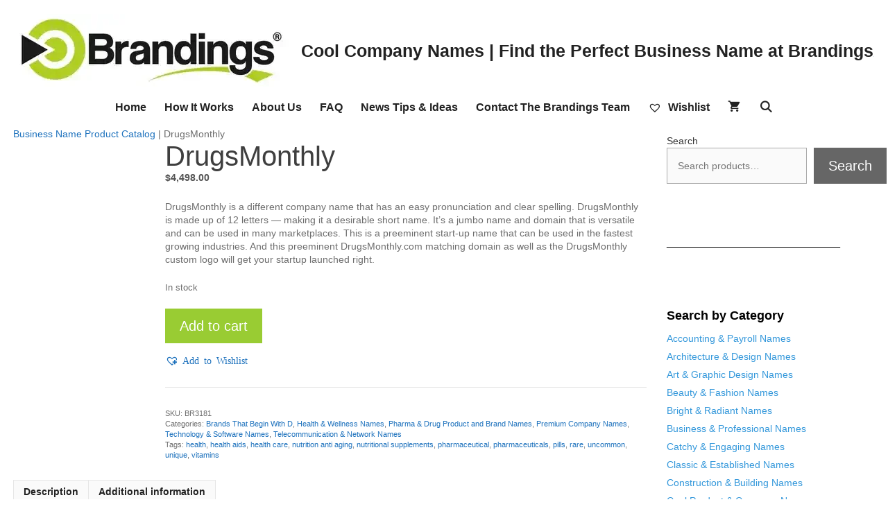

--- FILE ---
content_type: application/javascript; charset=utf-8
request_url: https://sp-ao.shortpixel.ai/client/ret_wait/https://brandings.com/wp-content/plugins/ti-woocommerce-wishlist-premium/assets/js/public.min.js
body_size: 9488
content:
function _typeof(t){return(_typeof="function"==typeof Symbol&&"symbol"==typeof Symbol.iterator?function(t){return typeof t}:function(t){return t&&"function"==typeof Symbol&&t.constructor===Symbol&&t!==Symbol.prototype?"symbol":typeof t})(t)}function showTooltip(t,i){t.setAttribute("class","social social-clipboard tooltipped tooltipped-s"),t.setAttribute("aria-label",i)}function clearTooltip(t){t.currentTarget.setAttribute("class","social social-clipboard "),t.currentTarget.removeAttribute("aria-label")}(t=>{tinvwl_add_to_wishlist.new_lists={},t.fn.tinvwl_to_wishlist=function(s){var o={api_url:window.location.href.split("?")[0],text_create:window.tinvwl_add_to_wishlist.text_create,text_already_in:window.tinvwl_add_to_wishlist.text_already_in,class:{dialogbox:".tinvwl_add_to_select_wishlist",select:".tinvwl_wishlist",newtitle:".tinvwl_new_input",dialogbutton:".tinvwl_button_add"},redirectTimer:null,onPrepareList:function(){},onGetDialogBox:function(){},onPrepareDialogBox:function(){t("body > .tinv-wishlist").length||t("body").append(t("<div>").addClass("tinv-wishlist")),t(this).appendTo("body > .tinv-wishlist")},onCreateWishList:function(i){tinvwl_add_to_wishlist.protected_list_types.includes(i.type)||t(this).append(t("<option>").html(i.title||tinvwl_add_to_wishlist.text_default_title).val(i.ID))},onSelectWishList:function(){var i,e=t(this),s=(t.each(tinvwl_add_to_wishlist.new_lists,(function(i,s){0<e.find("option[value='"+i+"']").length||e.find("option:last").before(t("<option>").html(s).val(i))})),e.find("option:not(:first):not(:last)"));1<s.length&&((i=s.map((function(i,e){return{t:t(e).text(),v:e.value}})).get()).sort((function(t,i){return t.t>i.t?1:t.t<i.t?-1:0})),s.each((function(e,s){s.value=i[e].v,t(s).text(i[e].t)})))},onDialogShow:function(i){t(this).addClass("tinv-modal-open"),l("body > .tinv-wishlist"),t(i).removeClass("ftinvwl-pulse")},onDialogHide:function(i){t(this).removeClass("tinv-modal-open"),t(i).removeClass("ftinvwl-pulse")},onInited:function(){},onClick:function(){if(t(this).is(".disabled-add-wishlist"))return!1;t(this).is(".ftinvwl-animated")&&t(this).addClass("ftinvwl-pulse"),(this.tinvwl_dialog?this.tinvwl_dialog.show_list:a.onActionProduct).call(this)},onPrepareDataAction:function(i,e){t("body").trigger("tinvwl_wishlist_button_clicked",[i,e])},filterProductAlreadyIn:function(i){i=i||[];var e={};return t("form.cart[method=post], .woocommerce-variation-add-to-cart, form.vtajaxform[method=post]").find("input, select").each((function(){var i=t(this).attr("name"),s=t(this).attr("type"),n=t(this).val();("checkbox"!==s&&"radio"!==s||t(this).is(":checked"))&&(e["form"+i]=n)})),e=e.formvariation_id,i.filter((function(t){var i;return"object"===_typeof(t.in)&&"string"==typeof e?(i=parseInt(e),0<=t.in.indexOf(i)):t.in}))},onMultiProductAlreadyIn:function(i){i=i||[];var e=(i=a.onPrepareList.call(i)||i,i=a.filterProductAlreadyIn.call(this,i)||i,t(this).parent().parent().find(".already-in").remove(),"");0!==i.length&&(e=t("<ul>"),t.each(i,(function(i,s){e.append(t("<li>").html(t("<a>").html(s.title).attr({href:s.url})).val(s.ID))}))),e.length&&t(this).closest(".tinv-modal-inner").find("img").after(t("<div>").addClass("already-in").html(a.text_already_in+" ").append(e))},onAction:{redirect:function(t){a.redirectTimer&&clearTimeout(a.redirectTimer),a.redirectTimer=window.setTimeout((function(){window.location.href=t}),4e3)},force_redirect:function(t){window.location.href=t},updatepage:function(i){var e=".tinvwl_added_to_wishlist .tinv-close-modal, .tinvwl_added_to_wishlist .tinvwl_button_close, .tinvwl_added_to_wishlist .tinv-overlay";i?t("body > .tinv-wishlist").on("click",e,(function(t){window.location.reload()})):t("body > .tinv-wishlist").off("click",e)},wishlists:function(t){},msg:function(i){if(!i)return!1;var e=t(i).eq(0);t("body > .tinv-wishlist").length||t("body").append(t("<div>").addClass("tinv-wishlist")),t("body > .tinv-wishlist").append(e),l("body > .tinv-wishlist"),a.redirectTimer||(a.removeTimer=window.setTimeout((function(){e.remove(),a.redirectTimer&&clearTimeout(a.redirectTimer)}),tinvwl_add_to_wishlist.popup_timer)),e.on("click",".tinv-close-modal, .tinvwl_button_close, .tinv-overlay",(function(t){t.preventDefault(),e.remove(),a.redirectTimer&&clearTimeout(a.redirectTimer),a.removeTimer&&clearTimeout(a.removeTimer)}))},status:function(i){t("body").trigger("tinvwl_wishlist_added_status",[this,i])},removed:function(t){},make_remove:function(t){},wishlists_data:function(t){n(JSON.stringify(t))},wishlist_created:function(i){t.each(i,(function(t,i){tinvwl_add_to_wishlist.new_lists[t]=i}))}},onActionProduct:function(i,e){var s={form:{},tinv_wishlist_id:i||"",tinv_wishlist_name:e||"",product_type:t(this).attr("data-tinv-wl-producttype"),product_id:t(this).attr("data-tinv-wl-product")||0,product_variation:t(this).attr("data-tinv-wl-productvariation")||0,product_action:t(this).attr("data-tinv-wl-action")||"addto",redirect:window.location.href},n=this,l=[],o=[],d=new FormData;tinvwl_add_to_wishlist.wpml&&(s.lang=tinvwl_add_to_wishlist.wpml),tinvwl_add_to_wishlist.wpml_default&&(s.lang_default=tinvwl_add_to_wishlist.wpml_default),tinvwl_add_to_wishlist.stats&&(s.stats=tinvwl_add_to_wishlist.stats),tinvwl_add_to_wishlist.multi_wishlists&&(s.multi_wishlists=tinvwl_add_to_wishlist.multi_wishlists),t('form.cart[method=post][data-product_id="'+t(this).attr("data-tinv-wl-product")+'"], form.vtajaxform[method=post][data-product_id="'+t(this).attr("data-tinv-wl-product")+'"]').each((function(){l.push(t(this))})),l.length||(t(n).closest("form.cart[method=post], form.vtajaxform[method=post]").each((function(){l.push(t(this))})),l.length)||l.push(t("form.cart[method=post]")),t('.tinv-wraper[data-tinvwl_product_id="'+t(this).attr("data-tinv-wl-product")+'"]').each((function(){l.push(t(this))})),t.each(l,(function(i,e){t(e).find("input:not(:disabled), select:not(:disabled), textarea:not(:disabled)").each((function(){var i,e=t(this).attr("name"),n=t(this).attr("type"),l=t(this).val(),a=10,r=function(t,i){if("object"!==_typeof(i))return i;for(var e in void 0===t&&(t={}),i)if(""===e){var s=-1;for(s in t);t[s=parseInt(s)+1]=r(t[e],i[e])}else t[e]=r(t[e],i[e]);return t};if("button"!==n&&void 0!==e){for(;/^(.+)\[([^\[\]]*?)\]$/.test(e)&&0<a;){var w,c=e.match(/^(.+)\[([^\[\]]*?)\]$/);3===c.length&&((w={})[c[2]]=l,l=w),e=c[1],a--}"file"===n&&(i=t(this)[0].files)&&d.append(e,i[0]),"checkbox"===n||"radio"===n?t(this).is(":checked")&&(l.length||"object"===_typeof(l)||(l=!0),s.form[e]=r(s.form[e],l)):s.form[e]=r(s.form[e],l),"hidden"===n&&o.push(e)}}))})),s.form["tinvwl-hidden-fields"]=o,s=a.onPrepareDataAction.call(n,n,s)||s,t.each(s,(function(i,e){"form"===i?t.each(e,(function(t,e){"object"===_typeof(e)&&(e=JSON.stringify(e)),d.append(i+"["+t+"]",e)})):d.append(i,e)})),tinvwl_add_to_wishlist.multi_wishlists&&d.append("multi_wishlists",tinvwl_add_to_wishlist.multi_wishlists),t.ajax({url:a.api_url,method:"POST",contentType:!1,processData:!1,data:d}).done((function(i){if(t("body").trigger("tinvwl_wishlist_ajax_response",[this,i]),a.onDialogHide.call(n.tinvwl_dialog,n),"object"===_typeof(i))for(var e in i)"function"==typeof a.onAction[e]&&a.onAction[e].call(n,i[e]);else"function"==typeof a.onAction.msg&&a.onAction.msg.call(n,i)}))}},a=t.extend(!0,{},o,s);return t(this).each((function(){if(!t(this).attr("data-tinv-wl-list"))return!1;var s,n;a.dialogbox&&a.dialogbox.length&&(this.tinvwl_dialog=a.dialogbox),this.tinvwl_dialog||(this.tinvwl_dialog=a.onGetDialogBox.call(this)),this.tinvwl_dialog||(s=t(this).nextAll(a.class.dialogbox).eq(0)).length&&(this.tinvwl_dialog=s),this.tinvwl_dialog&&(a.onPrepareDialogBox.call(this.tinvwl_dialog),"function"!=typeof this.tinvwl_dialog.update_list&&(this.tinvwl_dialog.update_list=function(i){var e=t(this).find(a.class.select).eq(0);t(this).find(a.class.newtitle).hide().val(""),e.html(""),t.each(i,(function(t,i){a.onCreateWishList.call(e,i)})),a.text_create&&a.onCreateWishList.call(e,{ID:"",title:a.text_create,in:!1}),a.onMultiProductAlreadyIn.call(e,i),a.onSelectWishList.call(e,i),t(this).find(a.class.newtitle).toggle(""===e.val())}),"function"!=typeof this.tinvwl_dialog.show_list&&(this.tinvwl_dialog.show_list=function(){var s=t(this).attr("data-tinv-wl-list"),n=[];try{n=s?JSON.parse(s):[]}catch(s){n=[]}if(n.length)n=a.onPrepareList.call(n)||n,this.tinvwl_dialog.update_list(n),a.onDialogShow.call(this.tinvwl_dialog,this);else{s=this;var l=null;if(i&&localStorage.getItem(e))try{var o=JSON.parse(localStorage.getItem(e));o&&o.wishlists_data?l=o.wishlists_data:o&&o.products&&(l=o)}catch(s){}if(l){var d=[];if(l.products){var r,w={};for(r in l.products)for(var c in l.products[r])(c=l.products[r][c]).ID&&c.title&&!w[c.ID]&&(d.push(c),w[c.ID]=!0)}d.length?(d.unshift({ID:"",title:tinvwl_add_to_wishlist.text_default,status:"private",share_key:""}),d=a.onPrepareList.call(d)||d,s.tinvwl_dialog.update_list(d),(n=t(s.tinvwl_dialog).find(a.class.select)).find("option:first").val()&&n.val(n.find("option:first").val()),t(s.tinvwl_dialog).find(a.class.newtitle).hide()):s.tinvwl_dialog.update_list([])}else s.tinvwl_dialog.update_list([]);a.onDialogShow.call(s.tinvwl_dialog,s)}}),t((n=this).tinvwl_dialog).find(a.class.select).on("change",(function(){t(n.tinvwl_dialog).find(a.class.newtitle).toggle(""===t(this).val())})),t(this.tinvwl_dialog).find(a.class.dialogbutton).off("click").on("click",(function(){var i,e=t(n.tinvwl_dialog).find(a.class.select),s=t(n.tinvwl_dialog).find(a.class.newtitle);e.val()||s.val()?a.onActionProduct.call(n,e.val(),s.val()):((i=s.is(":visible")?s:e).addClass("empty-name-wishlist"),window.setTimeout((function(){i.removeClass("empty-name-wishlist")}),1e3))}))),t(this).off("click").on("click",a.onClick),a.onInited.call(this,a)}))},t(document).ready((function(){function o(i){i.tinvwl_to_wishlist({class:{dialogbox:".tinvwl_wishlist_move",select:".tinvwl_wishlist",newtitle:".tinvwl_new_input",dialogbutton:".tinvwl_button_move"},onPrepareList:function(){return this.filter((function(t){return!t.hide}))},onDialogShow:function(i){var e=t(this);e.addClass("tinv-modal-open"),l("body > .tinv-wishlist"),e.find(".tinvwl_button_move").off("click").on("click keydown",(function(s){if("keydown"===s.type){var o=void 0!==s.key?s.key:s.keyCode;if(!("Enter"===o||13===o||0<=["Spacebar"," "].indexOf(o)||32===o))return}s.preventDefault(),t("div.tinv-wishlist.woocommerce.tinv-wishlist-clear").block({message:null,overlayCSS:{background:"#fff",opacity:.6}}),o={"tinvwl-action":"move_single","tinvwl-security":tinvwl_add_to_wishlist.nonce,"tinvwl-paged":t(i).closest("form").data("tinvwl_paged"),"tinvwl-per-page":t(i).closest("form").data("tinvwl_per_page"),"tinvwl-sharekey":t(i).closest("form").data("tinvwl_sharekey"),"tinvwl-product-wid":t(i).attr("data-tinv-wl-product-wid"),"tinvwl-to-wl":e.find("select.tinvwl_wishlist").val(),"tinvwl-new-wl":e.find("input.tinvwl_new_input").val()},tinvwl_add_to_wishlist.wpml&&(o.lang=tinvwl_add_to_wishlist.wpml),tinvwl_add_to_wishlist.wpml_default&&(o.lang_default=tinvwl_add_to_wishlist.wpml_default),tinvwl_add_to_wishlist.stats&&(o.stats=tinvwl_add_to_wishlist.stats),tinvwl_add_to_wishlist.multi_wishlists&&(o.multi_wishlists=tinvwl_add_to_wishlist.multi_wishlists),t.ajax({url:tinvwl_add_to_wishlist.wc_ajax_url,method:"POST",cache:!1,data:o,beforeSend:function(t){t.setRequestHeader("X-WP-Nonce",tinvwl_add_to_wishlist.nonce),e.remove()}}).done((function(e){var s,o;t(i).removeClass("inited-wishlist-action"),t("div.tinv-wishlist.woocommerce.tinv-wishlist-clear").unblock(),e.redirect&&(window.location.href=e.redirect),e.msg&&(s=t(e.msg).eq(0),t("body > .tinv-wishlist").length||t("body").append(t("<div>").addClass("tinv-wishlist")),t("body > .tinv-wishlist").append(s),l("body > .tinv-wishlist"),s.on("click",".tinv-close-modal, .tinvwl_button_close, .tinv-overlay",(function(t){t.preventDefault(),s.remove()})),o=o||window.setTimeout((function(){s.remove(),o&&clearTimeout(o)}),tinvwl_add_to_wishlist.popup_timer)),e.redirect||(t("div.tinv-wishlist.woocommerce.tinv-wishlist-clear").replaceWith(e.content),jQuery.fn.tinvwl_get_wishlist_data(),e.wishlists_data&&n(JSON.stringify(e.wishlists_data)),t("body").trigger("tinvwl_wishlist_ajax_response",[this,e]))}))}))}})}function a(i){var s,l;tinvwl_add_to_wishlist.user_interacted&&(s={"tinvwl-action":"get_data","tinvwl-security":tinvwl_add_to_wishlist.nonce},"refresh"===i&&(l=t("div.tinv-wishlist.woocommerce.tinv-wishlist-clear form[data-tinvwl_sharekey]")).length&&(t("div.tinv-wishlist.woocommerce.tinv-wishlist-clear").block({message:null,overlayCSS:{background:"#fff",opacity:.6}}),s["tinvwl-paged"]=l.data("tinvwl_paged"),s["tinvwl-per-page"]=l.data("tinvwl_per_page"),s["tinvwl-sharekey"]=l.data("tinvwl_sharekey")),tinvwl_add_to_wishlist.wpml&&(s.lang=tinvwl_add_to_wishlist.wpml),tinvwl_add_to_wishlist.wpml_default&&(s.lang_default=tinvwl_add_to_wishlist.wpml_default),tinvwl_add_to_wishlist.multi_wishlists&&(s.multi_wishlists=tinvwl_add_to_wishlist.multi_wishlists),tinvwl_add_to_wishlist.stats&&(s.stats=tinvwl_add_to_wishlist.stats),t.ajax({url:tinvwl_add_to_wishlist.wc_ajax_url,method:"POST",cache:!1,data:s,beforeSend:function(t){t.setRequestHeader("X-WP-Nonce",tinvwl_add_to_wishlist.nonce)}}).done((function(s){"refresh"===i&&(t("div.tinv-wishlist.woocommerce.tinv-wishlist-clear").unblock(),t(document.body).trigger("wc_fragment_refresh"),t("div.tinv-wishlist.woocommerce.tinv-wishlist-clear").replaceWith(s.content),localStorage.setItem(e+"_refresh","")),s.wishlists_data&&n(JSON.stringify(s.wishlists_data)),t("body").trigger("tinvwl_wishlist_ajax_response",[this,s])})))}t("body").on("click keydown",".tinvwl_add_to_wishlist_button",(function(i){if("keydown"===i.type){var e=void 0!==i.key?i.key:i.keyCode;if(!("Enter"===e||13===e||0<=["Spacebar"," "].indexOf(e)||32===e))return;i.preventDefault()}t("body").trigger("tinvwl_add_to_wishlist_button_click",[this]),t(this).is(".disabled-add-wishlist")?(i.preventDefault(),window.alert(tinvwl_add_to_wishlist.i18n_make_a_selection_text)):t(this).is(".inited-add-wishlist")||t(this).tinvwl_to_wishlist({onInited:function(i){t(this).addClass("inited-add-wishlist"),i.onClick.call(this)}})})),t("body").on("click",".tinvwl_cart_to_wishlist_button",(function(i){t(this).tinvwl_to_wishlist({onInited:function(i){t(this).addClass("inited-add-wishlist"),i.onClick.call(this)},onPrepareDataAction:function(i,e){return e.tinv_product_key=t(this).attr("data-tinv-wl-cart-key"),e.cart_item_to_wishlist_id=e.tinv_wishlist_id,delete e.tinv_wishlist_id,e},onAction:{updatepage:function(i){i&&t(".tinv-close-modal, .tinvwl_button_close, .tinv-overlay").on("click",(function(t){window.location.reload()}))}}})})),t("body").on("click",".tinvwl_all_cart_to_wishlist_button",(function(i){t(this).tinvwl_to_wishlist({onInited:function(i){t(this).addClass("inited-add-wishlist"),i.onClick.call(this)},onPrepareDataAction:function(t,i){return i.cart_to_wishlist_id=i.tinv_wishlist_id,delete i.tinv_wishlist_id,i},onAction:{updatepage:function(i){i&&t(".tinv-close-modal, .tinvwl_button_close, .tinv-overlay").on("click",(function(t){window.location.reload()}))}}})})),t("body").on("click keydown",'button[name="tinvwl-remove"]',(function(i){if("keydown"===i.type){var e=void 0!==i.key?i.key:i.keyCode;if(!("Enter"===e||13===e||0<=["Spacebar"," "].indexOf(e)||32===e))return}i.preventDefault();var s=t(this);s.is(".inited-wishlist-action")||(s.addClass("inited-wishlist-action"),t("div.tinv-wishlist.woocommerce.tinv-wishlist-clear").block({message:null,overlayCSS:{background:"#fff",opacity:.6}}),e={"tinvwl-product_id":s.val(),"tinvwl-action":"remove","tinvwl-security":tinvwl_add_to_wishlist.nonce,"tinvwl-paged":s.data("tinvwl_paged")||s.closest("form").data("tinvwl_paged"),"tinvwl-per-page":s.data("tinvwl_per_page")||s.closest("form").data("tinvwl_per_page"),"tinvwl-sharekey":s.data("tinvwl_sharekey")||s.closest("form").data("tinvwl_sharekey")},tinvwl_add_to_wishlist.wpml&&(e.lang=tinvwl_add_to_wishlist.wpml),tinvwl_add_to_wishlist.wpml_default&&(e.lang_default=tinvwl_add_to_wishlist.wpml_default),tinvwl_add_to_wishlist.stats&&(e.stats=tinvwl_add_to_wishlist.stats),tinvwl_add_to_wishlist.multi_wishlists&&(e.multi_wishlists=tinvwl_add_to_wishlist.multi_wishlists),t.ajax({url:tinvwl_add_to_wishlist.wc_ajax_url,method:"POST",cache:!1,data:e,beforeSend:function(t){t.setRequestHeader("X-WP-Nonce",tinvwl_add_to_wishlist.nonce)}}).done((function(i){var e,o;s.removeClass("inited-wishlist-action"),t("div.tinv-wishlist.woocommerce.tinv-wishlist-clear").unblock(),i.msg&&(e=t(i.msg).eq(0),t("body > .tinv-wishlist").length||t("body").append(t("<div>").addClass("tinv-wishlist")),t("body > .tinv-wishlist").append(e),l("body > .tinv-wishlist"),e.on("click",".tinv-close-modal, .tinvwl_button_close, .tinv-overlay",(function(t){t.preventDefault(),e.remove()})),o=o||window.setTimeout((function(){e.remove(),o&&clearTimeout(o)}),tinvwl_add_to_wishlist.popup_timer)),i.status&&(t("div.tinv-wishlist.woocommerce.tinv-wishlist-clear").replaceWith(i.content),t(".tinvwl-break-input").tinvwl_break_submit({selector:".tinvwl-break-input-filed"}),t(".tinvwl-break-checkbox").tinvwl_break_submit({selector:"table td input[type=checkbox]",validate:function(){return t(this).is(":checked")}}),jQuery.fn.tinvwl_get_wishlist_data()),i.wishlists_data&&n(JSON.stringify(i.wishlists_data)),t("body").trigger("tinvwl_wishlist_ajax_response",[this,i])})))})),t("body").on("click keydown",'button[name="tinvwl-add-to-cart"]',(function(i){if("keydown"===i.type){var e=void 0!==i.key?i.key:i.keyCode;if(!("Enter"===e||13===e||0<=["Spacebar"," "].indexOf(e)||32===e))return}i.preventDefault();var s=t(this);s.is(".inited-wishlist-action")||(s.addClass("inited-wishlist-action"),t("div.tinv-wishlist.woocommerce.tinv-wishlist-clear").block({message:null,overlayCSS:{background:"#fff",opacity:.6}}),(e={"tinvwl-product_id":s.val(),"tinvwl-qty":{},"tinvwl-action":"add_to_cart_single","tinvwl-security":tinvwl_add_to_wishlist.nonce,"tinvwl-paged":s.data("tinvwl_paged")||s.closest("form").data("tinvwl_paged"),"tinvwl-per-page":s.data("tinvwl_per_page")||s.closest("form").data("tinvwl_per_page"),"tinvwl-sharekey":s.data("tinvwl_sharekey")||s.closest("form").data("tinvwl_sharekey")})["tinvwl-qty"][s.val()]=s.closest("form").find('input[name="wishlist_qty['+s.val()+']"]').val(),tinvwl_add_to_wishlist.wpml&&(e.lang=tinvwl_add_to_wishlist.wpml),tinvwl_add_to_wishlist.wpml_default&&(e.lang_default=tinvwl_add_to_wishlist.wpml_default),tinvwl_add_to_wishlist.stats&&(e.stats=tinvwl_add_to_wishlist.stats),tinvwl_add_to_wishlist.multi_wishlists&&(e.multi_wishlists=tinvwl_add_to_wishlist.multi_wishlists),t.ajax({url:tinvwl_add_to_wishlist.wc_ajax_url,method:"POST",cache:!1,data:e,beforeSend:function(t){t.setRequestHeader("X-WP-Nonce",tinvwl_add_to_wishlist.nonce)}}).done((function(i){var e,o;s.removeClass("inited-wishlist-action"),t("div.tinv-wishlist.woocommerce.tinv-wishlist-clear").unblock(),i.msg&&(e=t(i.msg).eq(0),t("body > .tinv-wishlist").length||t("body").append(t("<div>").addClass("tinv-wishlist")),t("body > .tinv-wishlist").append(e),l("body > .tinv-wishlist"),e.on("click",".tinv-close-modal, .tinvwl_button_close, .tinv-overlay",(function(t){t.preventDefault(),e.remove()})),o=o||window.setTimeout((function(){e.remove(),o&&clearTimeout(o)}),tinvwl_add_to_wishlist.popup_timer)),t(document.body).trigger("wc_fragment_refresh"),t("div.tinv-wishlist.woocommerce.tinv-wishlist-clear").replaceWith(i.content),jQuery.fn.tinvwl_get_wishlist_data(),i.wishlists_data&&n(JSON.stringify(i.wishlists_data)),t("body").trigger("tinvwl_wishlist_ajax_response",[this,i]),i.redirect&&(window.location.href=i.redirect)})))})),t(".tinvwl_move_product_button").each((function(){o(t(this))})),t(document).on("tinvwl_wishlist_ajax_response","body",(function(){t(".tinvwl_move_product_button").each((function(){o(t(this))})),t(".tinv-modal-btn").tinvwl_modal(),t(".tinv_wishlist_create").tinvwl_validate_createwishlist(),t('button[name="tinvwl-wishlist-remove-btn"]').tinvwl_psform(),t.isFunction(t.fn.sortable)&&t(".tinvwl-table-manage-list tbody").sortable({items:"tr",cursor:"move",axis:"y",handle:"td.product-sort",scrollSensitivity:40})})),t.fn.tinvwl_psform=function(i){var e=t.extend(!0,{},{container:".ti-ps-form"},i);return t(this).each((function(){t(this).on("click",(function(i){if("keydown"===i.type&&!("Enter"===(o=void 0!==i.key?i.key:i.keyCode)||13===o||0<=["Spacebar"," "].indexOf(o)||32===o))return;i.preventDefault(),t("div.tinv-wishlist.woocommerce.tinv-wishlist-clear").block({message:null,overlayCSS:{background:"#fff",opacity:.6}});var s=t(this).closest(".tinv-modal"),o={"tinvwl-manage-action":"remove","tinvwl-security":tinvwl_add_to_wishlist.nonce,"tinvwl-paged":t("#tinvwl-manage-wishlists").data("tinvwl_paged"),"tinvwl-wishlist-id":t(this).closest(e.container).find('input[name="tinvwl-wishlist-remove"]').val()};tinvwl_add_to_wishlist.wpml&&(o.lang=tinvwl_add_to_wishlist.wpml),tinvwl_add_to_wishlist.wpml_default&&(o.lang_default=tinvwl_add_to_wishlist.wpml_default),tinvwl_add_to_wishlist.stats&&(o.stats=tinvwl_add_to_wishlist.stats),tinvwl_add_to_wishlist.multi_wishlists&&(o.multi_wishlists=tinvwl_add_to_wishlist.multi_wishlists),t.ajax({url:tinvwl_add_to_wishlist.wc_ajax_url,method:"POST",cache:!1,data:o,beforeSend:function(t){t.setRequestHeader("X-WP-Nonce",tinvwl_add_to_wishlist.nonce),s.removeClass("tinv-modal-open")}}).done((function(i){var e,s;i.redirect&&(window.location.href=i.redirect),t("div.tinv-wishlist.woocommerce.tinv-wishlist-clear").unblock(),i.msg&&(e=t(i.msg).eq(0),t("body > .tinv-wishlist").length||t("body").append(t("<div>").addClass("tinv-wishlist")),t("body > .tinv-wishlist").append(e),l("body > .tinv-wishlist"),e.on("click",".tinv-close-modal, .tinvwl_button_close, .tinv-overlay",(function(t){t.preventDefault(),e.remove()})),s=s||window.setTimeout((function(){e.remove(),s&&clearTimeout(s)}),tinvwl_add_to_wishlist.popup_timer)),i.redirect||(t("div.tinv-wishlist.woocommerce.tinv-wishlist-clear").replaceWith(i.content),jQuery.fn.tinvwl_get_wishlist_data(),t(document.body).trigger("wc_fragment_refresh"),i.wishlists_data&&n(JSON.stringify(i.wishlists_data)),t("body").trigger("tinvwl_wishlist_ajax_response",[this,i]))}))}))}))},t('button[name="tinvwl-wishlist-remove-btn"]').tinvwl_psform(),t("body").on("click keydown",'button[name="tinvwl-action-notifications"]',(function(i){if("keydown"===i.type&&!("Enter"===(e=void 0!==i.key?i.key:i.keyCode)||13===e||0<=["Spacebar"," "].indexOf(e)||32===e))return;i.preventDefault();var e=t(this).closest("form"),s={action:"tinwl_notifications_update"};e.find("input, select, button").each((function(){switch(t(this).attr("type")){case"radio":case"checkbox":t(this).is(":checked")&&(s[t(this).attr("name")]=t(this).val().trim());break;default:s[t(this).attr("name")]=t(this).val().trim()}})),e.find("input[type=text]").val(""),e.parents(".tinv_wishlist_notifications_modal").removeClass("tinv-modal-open"),t.post(window.location.href,s,(function(i){t(".tinv-wishlist.woocommerce").eq(0).append(i)}),"html")})),t("body").on("click keydown",'button[name="tinvwl_estimate"]',(function(i){var e,s;if("keydown"===i.type&&!("Enter"===(s=void 0!==i.key?i.key:i.keyCode)||13===s||0<=["Spacebar"," "].indexOf(s)||32===s))return;i.preventDefault(),(s=t(this).closest("form"))[0].checkValidity()?(e={action:"tinwl_estimate"},s.find("input, select, button, textarea").each((function(){var i=t(this),s=i.val();switch(i.attr("type")){case"radio":case"checkbox":i.is(":checked")&&(e[i.attr("name")]="string"==typeof s?s.trim():s);break;default:i.is("select[multiple]")&&Array.isArray(s)?e[i.attr("name")]=s.map((function(t){return t.trim()})):e[i.attr("name")]="string"==typeof s?s.trim():s}})),s.find("input[type=text]").val(""),s.parents(".estimate-dialogbox").removeClass("tinv-modal-open"),t.post(window.location.href,e,(function(i){t(".tinv-wishlist.woocommerce").eq(0).append(i)}),"html")):t('<input type="submit">').hide().appendTo(s).click().remove()})),t("body").on("click keydown",'button[name="tinvwl-action-product_all"]',(function(i){if("keydown"===i.type){var e=void 0!==i.key?i.key:i.keyCode;if(!("Enter"===e||13===e||0<=["Spacebar"," "].indexOf(e)||32===e))return}i.preventDefault();var s=t(this);s.is(".inited-wishlist-action")||(s.addClass("inited-wishlist-action"),t("div.tinv-wishlist.woocommerce.tinv-wishlist-clear").block({message:null,overlayCSS:{background:"#fff",opacity:.6}}),e={"tinvwl-action":"add_to_cart_all","tinvwl-security":tinvwl_add_to_wishlist.nonce,"tinvwl-paged":s.closest("form").data("tinvwl_paged"),"tinvwl-per-page":s.closest("form").data("tinvwl_per_page"),"tinvwl-sharekey":s.closest("form").data("tinvwl_sharekey")},tinvwl_add_to_wishlist.wpml&&(e.lang=tinvwl_add_to_wishlist.wpml),tinvwl_add_to_wishlist.wpml_default&&(e.lang_default=tinvwl_add_to_wishlist.wpml_default),tinvwl_add_to_wishlist.stats&&(e.stats=tinvwl_add_to_wishlist.stats),tinvwl_add_to_wishlist.multi_wishlists&&(e.multi_wishlists=tinvwl_add_to_wishlist.multi_wishlists),t.ajax({url:tinvwl_add_to_wishlist.wc_ajax_url,method:"POST",cache:!1,data:e,beforeSend:function(t){t.setRequestHeader("X-WP-Nonce",tinvwl_add_to_wishlist.nonce)}}).done((function(i){var e,o;s.removeClass("inited-wishlist-action"),t("div.tinv-wishlist.woocommerce.tinv-wishlist-clear").unblock(),i.msg&&(e=t(i.msg).eq(0),t("body > .tinv-wishlist").length||t("body").append(t("<div>").addClass("tinv-wishlist")),t("body > .tinv-wishlist").append(e),l("body > .tinv-wishlist"),e.on("click",".tinv-close-modal, .tinvwl_button_close, .tinv-overlay",(function(t){t.preventDefault(),e.remove()})),o=o||window.setTimeout((function(){e.remove(),o&&clearTimeout(o)}),tinvwl_add_to_wishlist.popup_timer)),t(document.body).trigger("wc_fragment_refresh"),t("div.tinv-wishlist.woocommerce.tinv-wishlist-clear").replaceWith(i.content),jQuery.fn.tinvwl_get_wishlist_data(),i.wishlists_data&&n(JSON.stringify(i.wishlists_data)),t("body").trigger("tinvwl_wishlist_ajax_response",[this,i]),i.redirect&&(window.location.href=i.redirect)})))})),t("body").on("click keydown",'button[name="tinvwl-action-product_update"]',(function(i){if("keydown"===i.type){var e=void 0!==i.key?i.key:i.keyCode;if(!("Enter"===e||13===e||0<=["Spacebar"," "].indexOf(e)||32===e))return}i.preventDefault();var s,o,a=t(this);a.is(".inited-wishlist-action")||(a.addClass("inited-wishlist-action"),t("div.tinv-wishlist.woocommerce.tinv-wishlist-clear").block({message:null,overlayCSS:{background:"#fff",opacity:.6}}),s=[],o={},t("tr[data-tinvwl-pid]").each((function(){s.push(t(this).data("tinvwl-pid")),o[t(this).data("tinvwl-pid")]=t(this).closest("form").find('input[name="wishlist_qty['+t(this).data("tinvwl-pid")+']"]').val()})),e={"tinvwl-products":s,"tinvwl-qty":o,"tinvwl-action":"update","tinvwl-security":tinvwl_add_to_wishlist.nonce,"tinvwl-paged":a.closest("form").data("tinvwl_paged"),"tinvwl-per-page":a.closest("form").data("tinvwl_per_page"),"tinvwl-sharekey":a.closest("form").data("tinvwl_sharekey")},tinvwl_add_to_wishlist.wpml&&(e.lang=tinvwl_add_to_wishlist.wpml),tinvwl_add_to_wishlist.wpml_default&&(e.lang_default=tinvwl_add_to_wishlist.wpml_default),tinvwl_add_to_wishlist.stats&&(e.stats=tinvwl_add_to_wishlist.stats),tinvwl_add_to_wishlist.multi_wishlists&&(e.multi_wishlists=tinvwl_add_to_wishlist.multi_wishlists),tinvwl_add_to_wishlist.sort&&t.isFunction(t.fn.sortable)&&(e["tinvwl-order"]=t(".tinvwl-table-manage-list tbody").sortable("toArray",{attribute:"data-tinvwl-pid"})),t.ajax({url:tinvwl_add_to_wishlist.wc_ajax_url,method:"POST",cache:!1,data:e,beforeSend:function(t){t.setRequestHeader("X-WP-Nonce",tinvwl_add_to_wishlist.nonce)}}).done((function(i){var e,s;a.removeClass("inited-wishlist-action"),t("div.tinv-wishlist.woocommerce.tinv-wishlist-clear").unblock(),i.redirect&&(window.location.href=i.redirect),i.msg&&(e=t(i.msg).eq(0),t("body > .tinv-wishlist").length||t("body").append(t("<div>").addClass("tinv-wishlist")),t("body > .tinv-wishlist").append(e),l("body > .tinv-wishlist"),e.on("click",".tinv-close-modal, .tinvwl_button_close, .tinv-overlay",(function(t){t.preventDefault(),e.remove()})),s=s||window.setTimeout((function(){e.remove(),s&&clearTimeout(s)}),tinvwl_add_to_wishlist.popup_timer)),i.redirect||(t(document.body).trigger("wc_fragment_refresh"),t("div.tinv-wishlist.woocommerce.tinv-wishlist-clear").replaceWith(i.content),jQuery.fn.tinvwl_get_wishlist_data(),i.wishlists_data&&n(JSON.stringify(i.wishlists_data)),t("body").trigger("tinvwl_wishlist_ajax_response",[this,i]))})))})),t("body").on("click keydown",'button[name="tinvwl-action-manage_save"]',(function(i){if("keydown"===i.type){var e=void 0!==i.key?i.key:i.keyCode;if(!("Enter"===e||13===e||0<=["Spacebar"," "].indexOf(e)||32===e))return}i.preventDefault();var s,o,a,d,r=t(this);r.is(".inited-wishlist-action")||(s=!1,t(".tinvwl-name-to-rename a").each((function(){t(this).html()===t(this).closest("td").find(".tinvwl-rename-input input").val()?(t(this).closest("td").find(".tinvwl-rename-input").hide(),t(this).closest("td").find(".tinvwl-name-to-rename").show(),t(this).closest("td").find(".tinvwl-rename-button").show()):s=!0})),t('select[name^="wishlist_privacy"]').each((function(){t(this).val()!==t(this).attr("data-tinvwl-current-privacy")&&(s=!0)})),s?(r.addClass("inited-wishlist-action"),t("div.tinv-wishlist.woocommerce.tinv-wishlist-clear").block({message:null,overlayCSS:{background:"#fff",opacity:.6}}),o=[],a={},d={},t('input[name="wishlist_pr[]"]').each((function(){o.push(this.value),a[this.value]=t(this).closest("form").find('input[name="wishlist_name['+this.value+']"]').val(),d[this.value]=t(this).closest("form").find('select[name="wishlist_privacy['+this.value+']"]').val()})),e={"tinvwl-wishlists":o,"tinvwl-wishlists-titles":a,"tinvwl-wishlists-privacies":d,"tinvwl-manage-action":"save","tinvwl-security":tinvwl_add_to_wishlist.nonce,"tinvwl-paged":r.closest("form").data("tinvwl_paged")},tinvwl_add_to_wishlist.wpml&&(e.lang=tinvwl_add_to_wishlist.wpml),tinvwl_add_to_wishlist.wpml_default&&(e.lang_default=tinvwl_add_to_wishlist.wpml_default),tinvwl_add_to_wishlist.stats&&(e.stats=tinvwl_add_to_wishlist.stats),tinvwl_add_to_wishlist.multi_wishlists&&(e.multi_wishlists=tinvwl_add_to_wishlist.multi_wishlists),t.ajax({url:tinvwl_add_to_wishlist.wc_ajax_url,method:"POST",cache:!1,data:e,beforeSend:function(t){t.setRequestHeader("X-WP-Nonce",tinvwl_add_to_wishlist.nonce)}}).done((function(i){var e,s;r.removeClass("inited-wishlist-action"),t("div.tinv-wishlist.woocommerce.tinv-wishlist-clear").unblock(),i.redirect&&(window.location.href=i.redirect),i.msg&&(e=t(i.msg).eq(0),t("body > .tinv-wishlist").length||t("body").append(t("<div>").addClass("tinv-wishlist")),t("body > .tinv-wishlist").append(e),l("body > .tinv-wishlist"),e.on("click",".tinv-close-modal, .tinvwl_button_close, .tinv-overlay",(function(t){t.preventDefault(),e.remove()})),s=s||window.setTimeout((function(){e.remove(),s&&clearTimeout(s)}),tinvwl_add_to_wishlist.popup_timer)),i.redirect||(t("div.tinv-wishlist.woocommerce.tinv-wishlist-clear").replaceWith(i.content),jQuery.fn.tinvwl_get_wishlist_data(),i.wishlists_data&&n(JSON.stringify(i.wishlists_data)),t("body").trigger("tinvwl_wishlist_ajax_response",[this,i]))}))):window.alert(tinvwl_add_to_wishlist.i18n_update_settings_before))})),t("body").on("click keydown",'button[name="tinvwl-action-product_apply"], button[name="tinvwl-action-product_selected"]',(function(i){if("keydown"===i.type){var e=void 0!==i.key?i.key:i.keyCode;if(!("Enter"===e||13===e||0<=["Spacebar"," "].indexOf(e)||32===e))return}i.preventDefault();var s,o=[],a={},d=(t('input[name="wishlist_pr[]"]:checked').each((function(){o.push(this.value),a[this.value]=t(this).closest("form").find('input[name="wishlist_qty['+this.value+']"]').val()})),t(this));!o.length||"tinvwl-action-product_selected"!==d.attr("name")&&!t("select#tinvwl_product_actions option").filter(":selected").val()?alert(window.tinvwl_add_to_wishlist.tinvwl_break_submit):d.is(".inited-wishlist-action")||(d.addClass("inited-wishlist-action"),t("div.tinv-wishlist.woocommerce.tinv-wishlist-clear").block({message:null,overlayCSS:{background:"#fff",opacity:.6}}),"",s="tinvwl-action-product_selected"===d.attr("name")?"add_to_cart_selected":t("select#tinvwl_product_actions option").filter(":selected").val(),e={"tinvwl-products":o,"tinvwl-qty":a,"tinvwl-action":s,"tinvwl-security":tinvwl_add_to_wishlist.nonce,"tinvwl-paged":d.closest("form").data("tinvwl_paged"),"tinvwl-per-page":d.closest("form").data("tinvwl_per_page"),"tinvwl-sharekey":d.closest("form").data("tinvwl_sharekey")},tinvwl_add_to_wishlist.wpml&&(e.lang=tinvwl_add_to_wishlist.wpml),tinvwl_add_to_wishlist.wpml_default&&(e.lang_default=tinvwl_add_to_wishlist.wpml_default),tinvwl_add_to_wishlist.stats&&(e.stats=tinvwl_add_to_wishlist.stats),tinvwl_add_to_wishlist.multi_wishlists&&(e.multi_wishlists=tinvwl_add_to_wishlist.multi_wishlists),t.ajax({url:tinvwl_add_to_wishlist.wc_ajax_url,method:"POST",cache:!1,data:e,beforeSend:function(t){t.setRequestHeader("X-WP-Nonce",tinvwl_add_to_wishlist.nonce)}}).done((function(i){var e,o;d.removeClass("inited-wishlist-action"),t("div.tinv-wishlist.woocommerce.tinv-wishlist-clear").unblock(),i.msg&&(e=t(i.msg).eq(0),t("body > .tinv-wishlist").length||t("body").append(t("<div>").addClass("tinv-wishlist")),t("body > .tinv-wishlist").append(e),l("body > .tinv-wishlist"),e.on("click",".tinv-close-modal, .tinvwl_button_close, .tinv-overlay",(function(t){t.preventDefault(),e.remove()})),o=o||window.setTimeout((function(){e.remove(),o&&clearTimeout(o)}),tinvwl_add_to_wishlist.popup_timer)),"add_to_cart_selected"===s&&t(document.body).trigger("wc_fragment_refresh"),t("div.tinv-wishlist.woocommerce.tinv-wishlist-clear").replaceWith(i.content),jQuery.fn.tinvwl_get_wishlist_data(),i.wishlists_data&&n(JSON.stringify(i.wishlists_data)),t("body").trigger("tinvwl_wishlist_ajax_response",[this,i]),i.redirect&&(window.location.href=i.redirect)})))})),t("body").on("click keydown",'button[name="tinvwl-action-manage_apply"]',(function(i){if("keydown"===i.type){var e=void 0!==i.key?i.key:i.keyCode;if(!("Enter"===e||13===e||0<=["Spacebar"," "].indexOf(e)||32===e))return}i.preventDefault();var s=[],o={},a={},d=t("select#tinvwl_manage_actions option").filter(":selected").val(),r=(t('input[name="wishlist_pr[]"]:checked').each((function(){s.push(this.value),o[this.value]=t(this).closest("form").find('input[name="wishlist_name['+this.value+']"]').val(),a[this.value]=t(this).closest("form").find('select[name="wishlist_privacy['+this.value+']"]').val()})),t(this));s.length&&t("select#tinvwl_manage_actions option").filter(":selected").val()?r.is(".inited-wishlist-action")||(r.addClass("inited-wishlist-action"),t("div.tinv-wishlist.woocommerce.tinv-wishlist-clear").block({message:null,overlayCSS:{background:"#fff",opacity:.6}}),e={"tinvwl-wishlists":s,"tinvwl-wishlists-titles":o,"tinvwl-wishlists-privacies":a,"tinvwl-manage-action":d,"tinvwl-security":tinvwl_add_to_wishlist.nonce,"tinvwl-paged":r.closest("form").data("tinvwl_paged")},tinvwl_add_to_wishlist.wpml&&(e.lang=tinvwl_add_to_wishlist.wpml),tinvwl_add_to_wishlist.wpml_default&&(e.lang_default=tinvwl_add_to_wishlist.wpml_default),tinvwl_add_to_wishlist.stats&&(e.stats=tinvwl_add_to_wishlist.stats),tinvwl_add_to_wishlist.multi_wishlists&&(e.multi_wishlists=tinvwl_add_to_wishlist.multi_wishlists),t.ajax({url:tinvwl_add_to_wishlist.wc_ajax_url,method:"POST",cache:!1,data:e,beforeSend:function(t){t.setRequestHeader("X-WP-Nonce",tinvwl_add_to_wishlist.nonce)}}).done((function(i){var e,s;r.removeClass("inited-wishlist-action"),t("div.tinv-wishlist.woocommerce.tinv-wishlist-clear").unblock(),i.redirect&&(window.location.href=i.redirect),i.msg&&(e=t(i.msg).eq(0),t("body > .tinv-wishlist").length||t("body").append(t("<div>").addClass("tinv-wishlist")),t("body > .tinv-wishlist").append(e),l("body > .tinv-wishlist"),e.on("click",".tinv-close-modal, .tinvwl_button_close, .tinv-overlay",(function(t){t.preventDefault(),e.remove()})),s=s||window.setTimeout((function(){e.remove(),s&&clearTimeout(s)}),tinvwl_add_to_wishlist.popup_timer)),i.redirect||("remove"===d&&t(document.body).trigger("wc_fragment_refresh"),t("div.tinv-wishlist.woocommerce.tinv-wishlist-clear").replaceWith(i.content),jQuery.fn.tinvwl_get_wishlist_data(),i.wishlists_data&&n(JSON.stringify(i.wishlists_data)),t("body").trigger("tinvwl_wishlist_ajax_response",[this,i]))}))):alert(window.tinvwl_add_to_wishlist.tinvwl_break_submit)})),t(document).on("hide_variation",".variations_form",(function(i){var e=t('.tinvwl_add_to_wishlist_button:not(.tinvwl-loop)[data-tinv-wl-product="'+t(this).data("product_id")+'"]'),s=(e.attr("data-tinv-wl-productvariation",0),tinvwl_add_to_wishlist.block_ajax_wishlists_data);tinvwl_add_to_wishlist.block_ajax_wishlists_data=!0,t.fn.tinvwl_get_wishlist_data(),tinvwl_add_to_wishlist.block_ajax_wishlists_data=s,e.length&&!tinvwl_add_to_wishlist.allow_parent_variable&&(i.preventDefault(),e.addClass("disabled-add-wishlist"))})),t(document).on("show_variation",".variations_form",(function(i,e,s){var n=t('.tinvwl_add_to_wishlist_button:not(.tinvwl-loop)[data-tinv-wl-product="'+t(this).data("product_id")+'"]');n.attr("data-tinv-wl-productvariation",e.variation_id),e=tinvwl_add_to_wishlist.block_ajax_wishlists_data;tinvwl_add_to_wishlist.block_ajax_wishlists_data=!0,t.fn.tinvwl_get_wishlist_data(),tinvwl_add_to_wishlist.block_ajax_wishlists_data=e,i.preventDefault(),n.removeClass("disabled-add-wishlist")})),t(window).on("storage onstorage",(function(t){e===t.originalEvent.key&&localStorage.getItem(e)!==sessionStorage.getItem(e)&&localStorage.getItem(e)&&"object"===_typeof(t=JSON.parse(localStorage.getItem(e)))&&null!==t&&(t.hasOwnProperty("products")||t.hasOwnProperty("counter"))&&n(localStorage.getItem(e))}));var d=[],r=(t("a.tinvwl_add_to_wishlist_button").each((function(){"undefined"!==t(this).data("tinv-wl-product")&&t(this).data("tinv-wl-product")&&d.push(t(this).data("tinv-wl-product"))})),t(".wishlist_products_counter_number").each((function(){})),t.fn.tinvwl_get_wishlist_data=function(t){if("refresh"===t)a(t);else{if(i&&("undefined"!=typeof Cookies&&void 0!==Cookies.get("tinvwl_update_data")&&(Cookies.set("tinvwl_update_data",0,{expires:-1}),localStorage.setItem(e,"")),localStorage.getItem(e))){var n=JSON.parse(localStorage.getItem(e));if("object"===_typeof(n)&&null!==n&&(n.hasOwnProperty("products")||n.hasOwnProperty("counter"))&&(!n.hasOwnProperty("lang")&&!tinvwl_add_to_wishlist.wpml||tinvwl_add_to_wishlist.wpml&&n.lang===tinvwl_add_to_wishlist.wpml)){if("undefined"!=typeof Cookies&&void 0===Cookies.get("tinvwl_wishlists_data_counter"))return void s(n);if("undefined"!=typeof Cookies&&Cookies.get("tinvwl_wishlists_data_counter")==n.counter&&(!n.hasOwnProperty("stats_count")||Cookies.get("tinvwl_wishlists_data_stats")==n.stats_count))return void s(n)}}tinvwl_add_to_wishlist.block_ajax_wishlists_data?setTimeout((function(){s(n)}),500):a()}},tinvwl_add_to_wishlist.user_interacted=!1,t.fn.tinvwl_get_wishlist_data(),t(document).one("click keydown scroll",(function(){tinvwl_add_to_wishlist.user_interacted=!0,t.fn.tinvwl_get_wishlist_data()})),new MutationObserver((function(i){var e=[];i.forEach((function(i){null!==(i=i.addedNodes)&&t(i).each((function(){var i=t(this).find(".tinvwl_add_to_wishlist_button");i.length&&i.each((function(){var i=t(this).data("tinv-wl-product");void 0!==i&&i&&e.push(i)}))}))})),e.length&&t.fn.tinvwl_get_wishlist_data()}))),w=document.body;r.observe(w,{childList:!0,subtree:!0})}));var i=!0,e=tinvwl_add_to_wishlist.hash_key;try{i="sessionStorage"in window&&null!==window.sessionStorage,window.sessionStorage.setItem("ti","test"),window.sessionStorage.removeItem("ti"),window.localStorage.setItem("ti","test"),window.localStorage.removeItem("ti")}catch(t){i=!1}function s(i){var e,s="1"==window.tinvwl_add_to_wishlist.simple_flow,n=[];for(e in i.wishlists){i.wishlists[e].hasOwnProperty("title")&&""===i.wishlists[e].title&&(i.wishlists[e].title=window.tinvwl_add_to_wishlist.text_default_title);var l=Object.assign({},i.wishlists[e]);n.push(l)}t("a.tinvwl_add_to_wishlist_button").each((function(){t(this).removeClass("tinvwl-product-make-remove").removeClass("tinvwl-product-in-list").attr("data-tinv-wl-action","addto").attr("data-tinv-wl-list",JSON.stringify(n)),i&&i.stats&&t(this).find("span.tinvwl-product-stats").remove()})),t("body").trigger("tinvwl_wishlist_mark_products",[i]),t.each(i.products,(function(i,e){var l=i;t('a.tinvwl_add_to_wishlist_button[data-tinv-wl-product="'+l+'"]').each((function(){var i,o=parseInt(t(this).attr("data-tinv-wl-productvariation")),a=t(this).data("tinv-wl-productvariations")||[],d=!1,r=[];for(i in e)"string"==typeof e[i]&&(e[i]=JSON.parse(e[i])),e[i].hasOwnProperty("title")&&""===e[i].title&&(e[i].title=window.tinvwl_add_to_wishlist.text_default_title),e[i].hasOwnProperty("in")&&Array.isArray(e[i].in)&&(-1<(e[i].in||[]).indexOf(l)||-1<(e[i].in||[]).indexOf(o)||a.some((function(t){return 0<=(e[i].in||[]).indexOf(t)})))&&(d=!0),r.push(e[i]);for(var w=[],c=n.slice(),_=0;_<r.length;_++){var h=r[_],v=c.findIndex((function(t){return t.ID==h.ID}));-1!=v&&c.splice(v,1),w.push(h)}for(var u=0;u<c.length;u++)w.push(c[u]);t(this).attr("data-tinv-wl-list",JSON.stringify(w)).toggleClass("tinvwl-product-in-list",d).toggleClass("tinvwl-product-make-remove",d&&s).attr("data-tinv-wl-action",d&&s?"remove":"addto"),t("body").trigger("tinvwl_wishlist_product_marked",[this,d,w])}))})),i&&i.stats&&tinvwl_add_to_wishlist.stats&&t.each(i.stats,(function(i,e){t('a.tinvwl_add_to_wishlist_button[data-tinv-wl-product="'+i+'"]').each((function(){t(this).attr("data-tinv-wl-product-stats",JSON.stringify(e));var i,s=parseInt(t(this).attr("data-tinv-wl-productvariation"));for(i in e)-1<i.indexOf(s)&&(t("body").trigger("tinvwl_wishlist_product_stats",[this,!0]),t(this).append('<span class="tinvwl-product-stats">'+e[i]+"</span>"))}))}));var o=i.counter,a=i.mini_wishlist;"1"==window.tinvwl_add_to_wishlist.hide_zero_counter&&0===o&&(o="false"),jQuery("i.wishlist-icon").addClass("added"),"false"!==o?(jQuery(".wishlist_products_counter_number, .theme-item-count.wishlist-item-count").html(o),jQuery("i.wishlist-icon").attr("data-icon-label",o)):(jQuery(".wishlist_products_counter_number, .theme-item-count.wishlist-item-count").html("").closest("span.wishlist-counter-with-products").removeClass("wishlist-counter-with-products"),jQuery("i.wishlist-icon").removeAttr("data-icon-label")),a&&jQuery(".tinvwl-mini-wishlist-wrapper").replaceWith(a),a=!("0"==o||"false"==o),jQuery(".wishlist_products_counter").toggleClass("wishlist-counter-with-products",a),setTimeout((function(){jQuery("i.wishlist-icon").removeClass("added")}),500)}function n(t){i&&(localStorage.setItem(e,t),sessionStorage.setItem(e,t),s(JSON.parse(t)))}function l(i){var e=(i=t(i).find("select, input, textarea, button, a").filter(":visible")).first(),s=i.last();e.focus().blur(),s.on("keydown",(function(t){9!==t.which||t.shiftKey||(t.preventDefault(),e.focus())})),e.on("keydown",(function(t){9===t.which&&t.shiftKey&&(t.preventDefault(),s.focus())}))}})(jQuery),(t=>{t.fn.tinvwl_validate_createwishlist=function(i){var e={class:{field:"#tinv_wishlist_create_field",button:"#tinv_wishlist_create_button",error:"#tinv_wishlist_create_error"},show_error:function(i,e){t(this).find(i.error).html(e).show(),t(this).find(i.field).parent().addClass("tinvwl-has-error")},hide_error:function(i){t(this).find(i.error).hide(),t(this).find(i.field).parent().removeClass("tinvwl-has-error")},successfully_action:function(){var i=t(this),e={action:"tinwl_create_wishlist"};t("a.tinvwl-create-wishlist-button").length&&(e.redirect=!0),i.find("input, select, button").each((function(){("radio"!==t(this).attr("type")||t(this).is(":checked"))&&(e[t(this).attr("name")]=t(this).val().trim())})),i.find("input[type=text]").val(""),i.hasClass("tinv-modal-inner")&&i.parents(".tinv_wishlist_create_modal").removeClass("tinv-modal-open"),t.post(window.location.href,e,(function(i){t(".tinv-wishlist.woocommerce").eq(0).append(i)}),"html")},validation:[{condition:function(){return 0<t(this).val().trim().length},message:tinvwl_create_wishlist.text_empty_name}]},s=t.extend(!0,{},e,i);return t(this).each((function(){var i=t(this),e=i.find(s.class.field),n=i.find(s.class.button);if(0===e.length||0===n.length)return!1;n.on("click",(function(t){for(var n in s.validation){if(!(n=s.validation[n]).condition.call(e))return s.show_error.call(i,s.class,n.message),t.preventDefault(),!1;s.hide_error.call(i,s.class)}s.successfully_action.call(i)})),e.on("focus",(function(){s.hide_error.call(i,s.class)}))}))},t(document).ready((function(){if(t(".tinv_wishlist_create").tinvwl_validate_createwishlist(),t.fn.tinvwl_modal=function(i){var e=t.extend(!0,{},{showClass:"tinv-modal-open",modal:".tinv-modal",onPrepare:function(){t("body > .tinv-wishlist").length||t("body").append(t("<div>").addClass("tinv-wishlist")),t(this).appendTo("body > .tinv-wishlist")}},i);return t(this).each((function(){var i=t(this),s=i.next(e.modal);e.onPrepare.call(s),i.on("click",(function(){s.addClass(e.showClass)}))}))},t(".tinv-modal-btn").tinvwl_modal(),tinvwl_add_to_wishlist.notifications||t(".tinvwl-button-notifications").each((function(){return t(this).trigger("click"),!1})),t(".tinv-lists-nav").each((function(){t(this).html().trim().length||t(this).remove()})),t("body").on("click",".social-buttons .social:not(.social-email,.social-whatsapp,.social-clipboard)",(function(i){var e=window.open(t(this).attr("href"),t(this).attr("title"),"width=420,height=320,resizable=yes,scrollbars=yes,status=yes");e&&(e.focus(),i.preventDefault())})),"undefined"!=typeof ClipboardJS){new ClipboardJS(".social-buttons .social.social-clipboard",{text:function(t){return t.getAttribute("href")}}).on("success",(function(t){showTooltip(t.trigger,tinvwl_add_to_wishlist.tinvwl_clipboard)}));for(var i=document.querySelectorAll(".social-buttons .social.social-clipboard"),e=0;e<i.length;e++)i[e].addEventListener("mouseleave",clearTooltip),i[e].addEventListener("blur",clearTooltip)}t("body").on("click",".social-buttons .social.social-clipboard",(function(t){t.preventDefault()})),t(".tinvwl-select-all").on("click",(function(i){i.preventDefault(),t(this).parent().parent().find('ul li input[type="checkbox"]').attr("checked",!0),t(this).parent().parent().find("#tinv_wishlist_follow_error").hide()})),t(".tinvwl-select-none").on("click",(function(i){i.preventDefault(),t(this).parent().parent().find('ul li input[type="checkbox"]').attr("checked",!1)})),t("body").on("click",".tinv-wishlist .tinv-overlay, .tinv-wishlist .tinv-close-modal, .tinv-wishlist .tinvwl_button_close",(function(i){i.preventDefault(),t(this).parents(".tinv-modal:first").removeClass("tinv-modal-open"),t("body").trigger("tinvwl_modal_closed",[this])})),t("body").on("click",".tinv-wishlist .tinvwl-btn-onclick",(function(i){t(this).data("url")&&(i.preventDefault(),window.location=t(this).data("url"))}));var s=t(".tinv-wishlist .navigation-button");s.length&&s.each((function(){var i=t(this).find("> li");i.length<5&&i.parent().addClass("tinvwl-btns-count-"+i.length)})),t(".tinv-login .showlogin").off("click").on("click",(function(i){i.preventDefault(),t(this).closest(".tinv-login").find(".login").toggle()})),t(".tinvwl_subscribe_form").on("submit",(function(i){t(this).find('input[name="tinvwl_subscribes[]"]:checked').length||(i.preventDefault(),t(this).find("#tinv_wishlist_follow_error").show())})),t(".tinvwl_subscribe_form input[type=checkbox]").on("change",(function(){t(this).parents("form").eq(0).find("#tinv_wishlist_follow_error").hide()})),t(".tinv-wishlist table.tinvwl-table-manage-list tfoot td").each((function(){t(this).toggle(!!t(this).children().not(".look_in").length||!!t(this).children(".look_in").children().length)})),t("body").on("click","a.wishlist_title_more",(function(i){i.preventDefault(),t(this).closest(".wishlist_list_titles").children("li").show(),t(this).closest("li.wishlist_title_more").hide()}))})),t(window).on("load",(function(){function i(){var i,e,s,n,l,o,a,d,r,w,c,_=t(this).find(".wishlist_products_counter_wishlist");_.length&&(_.show(),l=(o=_.offset()).left,o=o.top,i=_.outerWidth(),e=_.outerHeight(),s=l-(l=parseFloat(_.css("left"))),n=o-(o=parseFloat(_.css("top"))),r=(a=t(window).width())-s-i-50,w=50-s,c=(d=t(document).height())-n-e-50,a<=i?l=-1*s:a-(i+100)<0?l=(a-i)/2-s:0<w?l=w:r<0&&(l=r),d<e&&(_.height(d-_.outerHeight()+_.height()),e=_.outerHeight()),d<=e?o=-1*n:d-(e+100)<0?o=(d-e)/2-n:c<0&&(o=c),_.stop(!0,!0).show().css({left:l,top:o,opacity:0}).animate({opacity:1},600))}function e(){var i=t(this).find(".wishlist_products_counter_wishlist");i.length&&(t(".tinvwl-first-touch").removeClass("tinvwl-first-touch"),t(".tinvwl-first-click").removeClass("tinvwl-first-click"),i.is(":visible"))&&i.stop(!0,!0).animate({opacity:0},600,(function(){t(this).hide()}))}var s;localStorage.mobile||1<window.navigator.maxTouchPoints?(t("body").on("click",".wishlist_products_counter > a",(function(i){!t(this).hasClass("tinvwl-first-click")&&t(this).closest(".wishlist_products_counter_dropdown").find(".wishlist_products_counter_wishlist").length&&(i.preventDefault(),t(this).addClass("tinvwl-first-click"))})),t("body").on("touchstart",".wishlist_products_counter_dropdown",(function(t){s=!1})).on("touchmove",".wishlist_products_counter_dropdown",(function(t){s=!0})).on("touchend",".wishlist_products_counter_dropdown",(function(n){t(this).hasClass("tinvwl-first-touch")?s||e.call(t(".wishlist_products_counter_dropdown"),n):t(this).closest(".wishlist_products_counter_dropdown").find(".wishlist_products_counter_wishlist").length&&(n.preventDefault(),i.call(this,n),t(this).addClass("tinvwl-first-touch"))})),t("body").on("touchend",":not(.wishlist_products_counter_dropdown)",(function(i){0===t(i.target).closest(".wishlist_products_counter_dropdown").length&&e.call(t(".wishlist_products_counter_dropdown"),i)}))):t(".wishlist_products_counter_dropdown").hoverIntent({interval:0,timeout:100,over:i,out:e})}))})(jQuery),(t=>{t.fn.tinvwl_break_submit=function(i){var e=t.extend(!0,{},{selector:"input, select, textarea",ifempty:!0,invert:!1,validate:function(){return t(this).val()},rule:function(){var i=t(this).parents("form").eq(0).find(e.selector),s=e.invert;return 0===i.length?e.ifempty:(i.each((function(){s&&!e.invert||!s&&e.invert||(s=Boolean(e.validate.call(t(this))))})),s)}},i);return t(this).each((function(){t(this).on("click",(function(i){var s=[];void 0!==t(this).attr("tinvwl_break_submit")&&(s=t(this).attr("tinvwl_break_submit").split(",")),-1!==jQuery.inArray(e.selector,s)&&(s=[]),e.rule.call(t(this))||0!==s.length||(alert(window.tinvwl_add_to_wishlist.tinvwl_break_submit),i.preventDefault()),s.push(e.selector),t(this).attr("tinvwl_break_submit",s),e.rule.call(t(this))&&t(this).removeAttr("tinvwl_break_submit")}))}))},t(document).ready((function(){t("body").on("click",".global-cb",(function(){t(this).closest("table").eq(0).find(".product-cb input[type=checkbox], .wishlist-cb input[type=checkbox]").prop("checked",t(this).is(":checked"))})),t("body").on("keyup keypress","tr.wishlist_item td.product-quantity input.qty",(function(i){13===(i.keyCode||i.which)&&(i.preventDefault(),t('button[value="product_update"]').trigger("click"))})),t("body").on("keyup keypress","td.wishlist-name span.tinvwl-rename-input input",(function(i){13===(i.keyCode||i.which)&&(i.preventDefault(),t('button[value="manage_save"]').trigger("click"))})),t.isFunction(t.fn.sortable)&&t(".tinvwl-table-manage-list tbody").sortable({items:"tr",cursor:"move",axis:"y",handle:"td.product-sort",scrollSensitivity:40});var i=tinvwl_add_to_wishlist.hash_key+"_refresh";t(document.body).on("tinvwl_wishlist_ajax_response",(function(t,e,s){(s.status||s.removed)&&["add_to_wishlist"].includes(s.action)&&s.wishlist&&s.wishlist.share_key&&localStorage.setItem(i,s.wishlist.share_key)}))}))})(jQuery);

--- FILE ---
content_type: application/javascript; charset=utf-8
request_url: https://sp-ao.shortpixel.ai/client/ret_wait/https://brandings.com/wp-content/plugins/woocommerce/assets/js/sourcebuster/sourcebuster.min.js
body_size: 4593
content:
!function(e){if("object"==typeof exports&&"undefined"!=typeof module)module.exports=e();else if("function"==typeof define&&define.amd)define([],e);else{var t;"undefined"!=typeof window?t=window:"undefined"!=typeof global?t=global:"undefined"!=typeof self&&(t=self),t.sbjs=e()}}(function(){return function e(t,r,a){function n(s,o){if(!r[s]){if(!t[s]){var c="function"==typeof require&&require;if(!o&&c)return c(s,!0);if(i)return i(s,!0);var u=new Error("Cannot find module '"+s+"'");throw u.code="MODULE_NOT_FOUND",u}var p=r[s]={exports:{}};t[s][0].call(p.exports,function(e){return n(t[s][1][e]||e)},p,p.exports,e,t,r,a)}return r[s].exports}for(var i="function"==typeof require&&require,s=0;s<a.length;s++)n(a[s]);return n}({1:[function(e,t,r){"use strict";var a=e("./init"),n={init:function(e){this.get=a(e),e&&e.callback&&"function"==typeof e.callback&&e.callback(this.get)}};t.exports=n},{"./init":6}],2:[function(e,t,r){"use strict";var a=e("./terms"),n=e("./helpers/utils"),i={containers:{current:"sbjs_current",current_extra:"sbjs_current_add",first:"sbjs_first",first_extra:"sbjs_first_add",session:"sbjs_session",udata:"sbjs_udata",promocode:"sbjs_promo"},service:{migrations:"sbjs_migrations"},delimiter:"|||",aliases:{main:{type:"typ",source:"src",medium:"mdm",campaign:"cmp",content:"cnt",term:"trm",id:"id",platform:"plt",format:"fmt",tactic:"tct"},extra:{fire_date:"fd",entrance_point:"ep",referer:"rf"},session:{pages_seen:"pgs",current_page:"cpg"},udata:{visits:"vst",ip:"uip",agent:"uag"},promo:"code"},pack:{main:function(e){return i.aliases.main.type+"="+e.type+i.delimiter+i.aliases.main.source+"="+e.source+i.delimiter+i.aliases.main.medium+"="+e.medium+i.delimiter+i.aliases.main.campaign+"="+e.campaign+i.delimiter+i.aliases.main.content+"="+e.content+i.delimiter+i.aliases.main.term+"="+e.term+i.delimiter+i.aliases.main.id+"="+e.id+i.delimiter+i.aliases.main.platform+"="+e.platform+i.delimiter+i.aliases.main.format+"="+e.format+i.delimiter+i.aliases.main.tactic+"="+e.tactic},extra:function(e){return i.aliases.extra.fire_date+"="+n.setDate(new Date,e)+i.delimiter+i.aliases.extra.entrance_point+"="+document.location.href+i.delimiter+i.aliases.extra.referer+"="+(document.referrer||a.none)},user:function(e,t){return i.aliases.udata.visits+"="+e+i.delimiter+i.aliases.udata.ip+"="+t+i.delimiter+i.aliases.udata.agent+"="+navigator.userAgent},session:function(e){return i.aliases.session.pages_seen+"="+e+i.delimiter+i.aliases.session.current_page+"="+document.location.href},promo:function(e){return i.aliases.promo+"="+n.setLeadingZeroToInt(n.randomInt(e.min,e.max),e.max.toString().length)}}};t.exports=i},{"./helpers/utils":5,"./terms":9}],3:[function(e,t,r){"use strict";var a=e("../data").delimiter;t.exports={useBase64:!1,setBase64Flag:function(e){this.useBase64=e},encodeData:function(e){return encodeURIComponent(e).replace(/\!/g,"%21").replace(/\~/g,"%7E").replace(/\*/g,"%2A").replace(/\'/g,"%27").replace(/\(/g,"%28").replace(/\)/g,"%29")},decodeData:function(e){try{return decodeURIComponent(e).replace(/\%21/g,"!").replace(/\%7E/g,"~").replace(/\%2A/g,"*").replace(/\%27/g,"'").replace(/\%28/g,"(").replace(/\%29/g,")")}catch(t){try{return unescape(e)}catch(e){return""}}},set:function(e,t,r,a,n){var i,s;if(r){var o=new Date;o.setTime(o.getTime()+60*r*1e3),i="; expires="+o.toGMTString()}else i="";s=a&&!n?";domain=."+a:"";var c=this.encodeData(t);this.useBase64&&(c=btoa(c).replace(/=+$/,"")),document.cookie=this.encodeData(e)+"="+c+i+s+"; path=/"},get:function(e){for(var t=this.encodeData(e)+"=",r=document.cookie.split(";"),a=0;a<r.length;a++){for(var n=r[a];" "===n.charAt(0);)n=n.substring(1,n.length);if(0===n.indexOf(t)){var i=n.substring(t.length,n.length);if(/^[A-Za-z0-9+/]+$/.test(i))try{i=atob(i.padEnd(4*Math.ceil(i.length/4),"="))}catch(e){}return this.decodeData(i)}}return null},destroy:function(e,t,r){this.set(e,"",-1,t,r)},parse:function(e){var t=[],r={};if("string"==typeof e)t.push(e);else for(var n in e)e.hasOwnProperty(n)&&t.push(e[n]);for(var i=0;i<t.length;i++){var s;r[this.unsbjs(t[i])]={},s=this.get(t[i])?this.get(t[i]).split(a):[];for(var o=0;o<s.length;o++){var c=s[o].split("="),u=c.splice(0,1);u.push(c.join("=")),r[this.unsbjs(t[i])][u[0]]=this.decodeData(u[1])}}return r},unsbjs:function(e){return e.replace("sbjs_","")}}},{"../data":2}],4:[function(e,t,r){"use strict";t.exports={parse:function(e){for(var t=this.parseOptions,r=t.parser[t.strictMode?"strict":"loose"].exec(e),a={},n=14;n--;)a[t.key[n]]=r[n]||"";return a[t.q.name]={},a[t.key[12]].replace(t.q.parser,function(e,r,n){r&&(a[t.q.name][r]=n)}),a},parseOptions:{strictMode:!1,key:["source","protocol","authority","userInfo","user","password","host","port","relative","path","directory","file","query","anchor"],q:{name:"queryKey",parser:/(?:^|&)([^&=]*)=?([^&]*)/g},parser:{strict:/^(?:([^:\/?#]+):)?(?:\/\/((?:(([^:@]*)(?::([^:@]*))?)?@)?([^:\/?#]*)(?::(\d*))?))?((((?:[^?#\/]*\/)*)([^?#]*))(?:\?([^#]*))?(?:#(.*))?)/,loose:/^(?:(?![^:@]+:[^:@\/]*@)([^:\/?#.]+):)?(?:\/\/)?((?:(([^:@]*)(?::([^:@]*))?)?@)?([^:\/?#]*)(?::(\d*))?)(((\/(?:[^?#](?![^?#\/]*\.[^?#\/.]+(?:[?#]|$)))*\/?)?([^?#\/]*))(?:\?([^#]*))?(?:#(.*))?)/}},getParam:function(e){for(var t={},r=(e||window.location.search.substring(1)).split("&"),a=0;a<r.length;a++){var n=r[a].split("=");if(void 0===t[n[0]])t[n[0]]=n[1];else if("string"==typeof t[n[0]]){var i=[t[n[0]],n[1]];t[n[0]]=i}else t[n[0]].push(n[1])}return t},getHost:function(e){return this.parse(e).host.replace("www.","")}}},{}],5:[function(e,t,r){"use strict";t.exports={escapeRegexp:function(e){return e.replace(/[\-\[\]\/\{\}\(\)\*\+\?\.\\\^\$\|]/g,"\\$&")},setDate:function(e,t){var r=e.getTimezoneOffset()/60,a=e.getHours(),n=t||0===t?t:-r;return e.setHours(a+r+n),e.getFullYear()+"-"+this.setLeadingZeroToInt(e.getMonth()+1,2)+"-"+this.setLeadingZeroToInt(e.getDate(),2)+" "+this.setLeadingZeroToInt(e.getHours(),2)+":"+this.setLeadingZeroToInt(e.getMinutes(),2)+":"+this.setLeadingZeroToInt(e.getSeconds(),2)},setLeadingZeroToInt:function(e,t){for(var r=e+"";r.length<t;)r="0"+r;return r},randomInt:function(e,t){return Math.floor(Math.random()*(t-e+1))+e}}},{}],6:[function(e,t,r){"use strict";var a=e("./data"),n=e("./terms"),i=e("./helpers/cookies"),s=e("./helpers/uri"),o=e("./helpers/utils"),c=e("./params"),u=e("./migrations");t.exports=function(e){var t,r,p,m,f,l,d,g,h,v,_,y,b,x=c.fetch(e),k=s.getParam(),w=x.domain.host,q=x.domain.isolate,I=x.lifetime;function j(e){switch(e){case n.traffic.utm:t=n.traffic.utm,r=void 0!==k.utm_source?k.utm_source:void 0!==k.gclid?"google":void 0!==k.yclid?"yandex":n.none,p=void 0!==k.utm_medium?k.utm_medium:void 0!==k.gclid||void 0!==k.yclid?"cpc":n.none,m=void 0!==k.utm_campaign?k.utm_campaign:void 0!==k[x.campaign_param]?k[x.campaign_param]:void 0!==k.gclid?"google_cpc":void 0!==k.yclid?"yandex_cpc":n.none,f=void 0!==k.utm_content?k.utm_content:void 0!==k[x.content_param]?k[x.content_param]:n.none,d=k.utm_id||n.none,g=k.utm_source_platform||n.none,h=k.utm_creative_format||n.none,v=k.utm_marketing_tactic||n.none,l=void 0!==k.utm_term?k.utm_term:void 0!==k[x.term_param]?k[x.term_param]:function(){var e=document.referrer;if(k.utm_term)return k.utm_term;if(!(e&&s.parse(e).host&&s.parse(e).host.match(/^(?:.*\.)?yandex\..{2,9}$/i)))return!1;try{return s.getParam(s.parse(document.referrer).query).text}catch(e){return!1}}()||n.none;break;case n.traffic.organic:t=n.traffic.organic,r=r||s.getHost(document.referrer),p=n.referer.organic,m=n.none,f=n.none,l=n.none,d=n.none,g=n.none,h=n.none,v=n.none;break;case n.traffic.referral:t=n.traffic.referral,r=r||s.getHost(document.referrer),p=p||n.referer.referral,m=n.none,f=s.parse(document.referrer).path,l=n.none,d=n.none,g=n.none,h=n.none,v=n.none;break;case n.traffic.typein:t=n.traffic.typein,r=x.typein_attributes.source,p=x.typein_attributes.medium,m=n.none,f=n.none,l=n.none,d=n.none,g=n.none,h=n.none,v=n.none;break;default:t=n.oops,r=n.oops,p=n.oops,m=n.oops,f=n.oops,l=n.oops,d=n.oops,g=n.oops,h=n.oops,v=n.oops}var i={type:t,source:r,medium:p,campaign:m,content:f,term:l,id:d,platform:g,format:h,tactic:v};return a.pack.main(i)}function R(e){var t=document.referrer;switch(e){case n.traffic.organic:return!!t&&H(t)&&function(e){var t=new RegExp("^(?:.*\\.)?"+o.escapeRegexp("yandex")+"\\..{2,9}$"),a=new RegExp(".*"+o.escapeRegexp("text")+"=.*"),n=new RegExp("^(?:www\\.)?"+o.escapeRegexp("google")+"\\..{2,9}$");if(s.parse(e).query&&s.parse(e).host.match(t)&&s.parse(e).query.match(a))return r="yandex",!0;if(s.parse(e).host.match(n))return r="google",!0;if(!s.parse(e).query)return!1;for(var i=0;i<x.organics.length;i++){if(s.parse(e).host.match(new RegExp("^(?:.*\\.)?"+o.escapeRegexp(x.organics[i].host)+"$","i"))&&s.parse(e).query.match(new RegExp(".*"+o.escapeRegexp(x.organics[i].param)+"=.*","i")))return r=x.organics[i].display||x.organics[i].host,!0;if(i+1===x.organics.length)return!1}}(t);case n.traffic.referral:return!!t&&H(t)&&function(e){if(!(x.referrals.length>0))return r=s.getHost(e),!0;for(var t=0;t<x.referrals.length;t++){if(s.parse(e).host.match(new RegExp("^(?:.*\\.)?"+o.escapeRegexp(x.referrals[t].host)+"$","i")))return r=x.referrals[t].display||x.referrals[t].host,p=x.referrals[t].medium||n.referer.referral,!0;if(t+1===x.referrals.length)return r=s.getHost(e),!0}}(t);default:return!1}}function H(e){if(x.domain){if(q)return s.getHost(e)!==s.getHost(w);var t=new RegExp("^(?:.*\\.)?"+o.escapeRegexp(w)+"$","i");return!s.getHost(e).match(t)}return s.getHost(e)!==s.getHost(document.location.href)}function D(){i.set(a.containers.current_extra,a.pack.extra(x.timezone_offset),I,w,q),i.get(a.containers.first_extra)||i.set(a.containers.first_extra,a.pack.extra(x.timezone_offset),I,w,q)}return i.setBase64Flag(x.base64),u.go(I,w,q),i.set(a.containers.current,function(){var e;if(void 0!==k.utm_source||void 0!==k.utm_medium||void 0!==k.utm_campaign||void 0!==k.utm_content||void 0!==k.utm_term||void 0!==k.utm_id||void 0!==k.utm_source_platform||void 0!==k.utm_creative_format||void 0!==k.utm_marketing_tactic||void 0!==k.gclid||void 0!==k.yclid||void 0!==k[x.campaign_param]||void 0!==k[x.term_param]||void 0!==k[x.content_param])D(),e=j(n.traffic.utm);else if(R(n.traffic.organic))D(),e=j(n.traffic.organic);else if(!i.get(a.containers.session)&&R(n.traffic.referral))D(),e=j(n.traffic.referral);else{if(i.get(a.containers.first)||i.get(a.containers.current))return i.get(a.containers.current);D(),e=j(n.traffic.typein)}return e}(),I,w,q),i.get(a.containers.first)||i.set(a.containers.first,i.get(a.containers.current),I,w,q),i.get(a.containers.udata)?(_=parseInt(i.parse(a.containers.udata)[i.unsbjs(a.containers.udata)][a.aliases.udata.visits])||1,_=i.get(a.containers.session)?_:_+1,y=a.pack.user(_,x.user_ip)):(_=1,y=a.pack.user(_,x.user_ip)),i.set(a.containers.udata,y,I,w,q),i.get(a.containers.session)?(b=parseInt(i.parse(a.containers.session)[i.unsbjs(a.containers.session)][a.aliases.session.pages_seen])||1,b+=1):b=1,i.set(a.containers.session,a.pack.session(b),x.session_length,w,q),x.promocode&&!i.get(a.containers.promocode)&&i.set(a.containers.promocode,a.pack.promo(x.promocode),I,w,q),i.parse(a.containers)}},{"./data":2,"./helpers/cookies":3,"./helpers/uri":4,"./helpers/utils":5,"./migrations":7,"./params":8,"./terms":9}],7:[function(e,t,r){"use strict";var a=e("./data"),n=e("./helpers/cookies");t.exports={go:function(e,t,r){var i,s=this.migrations,o={l:e,d:t,i:r};if(n.get(a.containers.first)||n.get(a.service.migrations)){if(!n.get(a.service.migrations))for(i=0;i<s.length;i++)s[i].go(s[i].id,o)}else{var c=[];for(i=0;i<s.length;i++)c.push(s[i].id);var u="";for(i=0;i<c.length;i++)u+=c[i]+"=1",i<c.length-1&&(u+=a.delimiter);n.set(a.service.migrations,u,o.l,o.d,o.i)}},migrations:[{id:"1418474375998",version:"1.0.0-beta",go:function(e,t){var r=e+"=1",i=e+"=0",s=function(e,t,r){return t||r?e:a.delimiter};try{var o=[];for(var c in a.containers)a.containers.hasOwnProperty(c)&&o.push(a.containers[c]);for(var u=0;u<o.length;u++)if(n.get(o[u])){var p=n.get(o[u]).replace(/(\|)?\|(\|)?/g,s);n.destroy(o[u],t.d,t.i),n.destroy(o[u],t.d,!t.i),n.set(o[u],p,t.l,t.d,t.i)}n.get(a.containers.session)&&n.set(a.containers.session,a.pack.session(0),t.l,t.d,t.i),n.set(a.service.migrations,r,t.l,t.d,t.i)}catch(e){n.set(a.service.migrations,i,t.l,t.d,t.i)}}}]}},{"./data":2,"./helpers/cookies":3}],8:[function(e,t,r){"use strict";var a=e("./terms"),n=e("./helpers/uri");t.exports={fetch:function(e){var t=e||{},r={};if(r.lifetime=this.validate.checkFloat(t.lifetime)||6,r.lifetime=parseInt(30*r.lifetime*24*60),r.session_length=this.validate.checkInt(t.session_length)||30,r.timezone_offset=this.validate.checkInt(t.timezone_offset),r.base64=t.base64||!1,r.campaign_param=t.campaign_param||!1,r.term_param=t.term_param||!1,r.content_param=t.content_param||!1,r.user_ip=t.user_ip||a.none,t.promocode?(r.promocode={},r.promocode.min=parseInt(t.promocode.min)||1e5,r.promocode.max=parseInt(t.promocode.max)||999999):r.promocode=!1,t.typein_attributes&&t.typein_attributes.source&&t.typein_attributes.medium?(r.typein_attributes={},r.typein_attributes.source=t.typein_attributes.source,r.typein_attributes.medium=t.typein_attributes.medium):r.typein_attributes={source:"(direct)",medium:"(none)"},t.domain&&this.validate.isString(t.domain)?r.domain={host:t.domain,isolate:!1}:t.domain&&t.domain.host?r.domain=t.domain:r.domain={host:n.getHost(document.location.hostname),isolate:!1},r.referrals=[],t.referrals&&t.referrals.length>0)for(var i=0;i<t.referrals.length;i++)t.referrals[i].host&&r.referrals.push(t.referrals[i]);if(r.organics=[],t.organics&&t.organics.length>0)for(var s=0;s<t.organics.length;s++)t.organics[s].host&&t.organics[s].param&&r.organics.push(t.organics[s]);return r.organics.push({host:"bing.com",param:"q",display:"bing"}),r.organics.push({host:"yahoo.com",param:"p",display:"yahoo"}),r.organics.push({host:"about.com",param:"q",display:"about"}),r.organics.push({host:"aol.com",param:"q",display:"aol"}),r.organics.push({host:"ask.com",param:"q",display:"ask"}),r.organics.push({host:"globososo.com",param:"q",display:"globo"}),r.organics.push({host:"go.mail.ru",param:"q",display:"go.mail.ru"}),r.organics.push({host:"rambler.ru",param:"query",display:"rambler"}),r.organics.push({host:"tut.by",param:"query",display:"tut.by"}),r.referrals.push({host:"t.co",display:"twitter.com"}),r.referrals.push({host:"plus.url.google.com",display:"plus.google.com"}),r},validate:{checkFloat:function(e){return!(!e||!this.isNumeric(parseFloat(e)))&&parseFloat(e)},checkInt:function(e){return!(!e||!this.isNumeric(parseInt(e)))&&parseInt(e)},isNumeric:function(e){return!isNaN(e)},isString:function(e){return"[object String]"===Object.prototype.toString.call(e)}}}},{"./helpers/uri":4,"./terms":9}],9:[function(e,t,r){"use strict";t.exports={traffic:{utm:"utm",organic:"organic",referral:"referral",typein:"typein"},referer:{referral:"referral",organic:"organic",social:"social"},none:"(none)",oops:"(Houston, we have a problem)"}},{}]},{},[1])(1)});